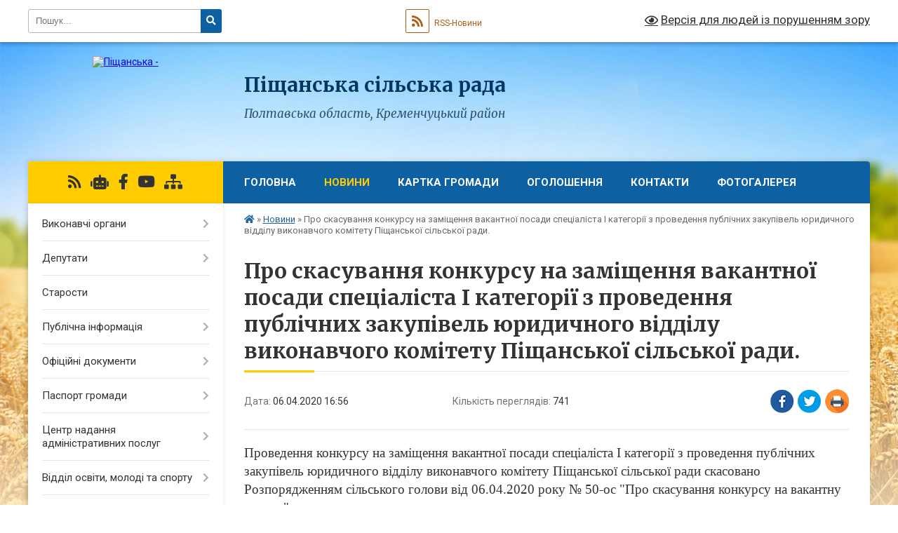

--- FILE ---
content_type: text/html; charset=UTF-8
request_url: https://pishanska-gromada.gov.ua/news/1586181757/
body_size: 15749
content:
<!DOCTYPE html>
<html lang="uk">
<head>
	<!--[if IE]><meta http-equiv="X-UA-Compatible" content="IE=edge"><![endif]-->
	<meta charset="utf-8">
	<meta name="viewport" content="width=device-width, initial-scale=1">
	<!--[if IE]><script>
		document.createElement('header');
		document.createElement('nav');
		document.createElement('main');
		document.createElement('section');
		document.createElement('article');
		document.createElement('aside');
		document.createElement('footer');
		document.createElement('figure');
		document.createElement('figcaption');
	</script><![endif]-->
	<title>Про скасування конкурсу на заміщення вакантної посади спеціаліста І категорії з проведення публічних закупівель юридичного відділу виконавчого комітету Піщанської сільської ради. | Піщанська сільська рада Полтавська область, Кременчуцький район</title>
	<meta name="description" content="Проведення конкурсу на заміщення вакантної посади спеціаліста І категорії з проведення публічних закупівель юридичного відділу виконавчого комітету Піщанської сільської ради скасовано Розпорядженням сільського голови від 06.04.2020 року № 5">
	<meta name="keywords" content="Про, скасування, конкурсу, на, заміщення, вакантної, посади, спеціаліста, І, категорії, з, проведення, публічних, закупівель, юридичного, відділу, виконавчого, комітету, Піщанської, сільської, ради., |, Піщанська, сільська, рада, Полтавська, область,, Кременчуцький, район">

	
		<meta property="og:image" content="https://rada.info/upload/users_files/22547555/gerb/iC.png">
	<meta property="og:image:width" content="140">
	<meta property="og:image:height" content="140">
			<meta property="og:title" content="Про скасування конкурсу на заміщення вакантної посади спеціаліста І категорії з проведення публічних закупівель юридичного відділу виконавчого комітету Піщанської сільської ради.">
			<meta property="og:description" content="Проведення конкурсу на заміщення вакантної посади спеціаліста І категорії з проведення публічних закупівель юридичного відділу виконавчого комітету Піщанської сільської ради скасовано Розпорядженням сільського голови від 06.04.2020 року № 50-ос &amp;quot;Про скасування конкурсу на вакантну посаду&amp;quot;">
			<meta property="og:type" content="article">
	<meta property="og:url" content="https://pishanska-gromada.gov.ua/news/1586181757/">
		
		<link rel="apple-touch-icon" sizes="57x57" href="https://gromada.org.ua/apple-icon-57x57.png">
	<link rel="apple-touch-icon" sizes="60x60" href="https://gromada.org.ua/apple-icon-60x60.png">
	<link rel="apple-touch-icon" sizes="72x72" href="https://gromada.org.ua/apple-icon-72x72.png">
	<link rel="apple-touch-icon" sizes="76x76" href="https://gromada.org.ua/apple-icon-76x76.png">
	<link rel="apple-touch-icon" sizes="114x114" href="https://gromada.org.ua/apple-icon-114x114.png">
	<link rel="apple-touch-icon" sizes="120x120" href="https://gromada.org.ua/apple-icon-120x120.png">
	<link rel="apple-touch-icon" sizes="144x144" href="https://gromada.org.ua/apple-icon-144x144.png">
	<link rel="apple-touch-icon" sizes="152x152" href="https://gromada.org.ua/apple-icon-152x152.png">
	<link rel="apple-touch-icon" sizes="180x180" href="https://gromada.org.ua/apple-icon-180x180.png">
	<link rel="icon" type="image/png" sizes="192x192"  href="https://gromada.org.ua/android-icon-192x192.png">
	<link rel="icon" type="image/png" sizes="32x32" href="https://gromada.org.ua/favicon-32x32.png">
	<link rel="icon" type="image/png" sizes="96x96" href="https://gromada.org.ua/favicon-96x96.png">
	<link rel="icon" type="image/png" sizes="16x16" href="https://gromada.org.ua/favicon-16x16.png">
	<link rel="manifest" href="https://gromada.org.ua/manifest.json">
	<meta name="msapplication-TileColor" content="#ffffff">
	<meta name="msapplication-TileImage" content="https://gromada.org.ua/ms-icon-144x144.png">
	<meta name="theme-color" content="#ffffff">
	
	
		<meta name="robots" content="">
	
	<link rel="preconnect" href="https://fonts.googleapis.com">
	<link rel="preconnect" href="https://fonts.gstatic.com" crossorigin>
	<link href="https://fonts.googleapis.com/css?family=Merriweather:400i,700|Roboto:400,400i,700,700i&amp;subset=cyrillic-ext" rel="stylesheet">

    <link rel="preload" href="https://cdnjs.cloudflare.com/ajax/libs/font-awesome/5.9.0/css/all.min.css" as="style">
	<link rel="stylesheet" href="https://cdnjs.cloudflare.com/ajax/libs/font-awesome/5.9.0/css/all.min.css" integrity="sha512-q3eWabyZPc1XTCmF+8/LuE1ozpg5xxn7iO89yfSOd5/oKvyqLngoNGsx8jq92Y8eXJ/IRxQbEC+FGSYxtk2oiw==" crossorigin="anonymous" referrerpolicy="no-referrer" />
	
    <link rel="preload" href="//gromada.org.ua/themes/nature/css/styles_vip.css?v=3.31" as="style">
	<link rel="stylesheet" href="//gromada.org.ua/themes/nature/css/styles_vip.css?v=3.31">
	<link rel="stylesheet" href="//gromada.org.ua/themes/nature/css/215/theme_vip.css?v=1762364420">
	
		<!--[if lt IE 9]>
	<script src="https://oss.maxcdn.com/html5shiv/3.7.2/html5shiv.min.js"></script>
	<script src="https://oss.maxcdn.com/respond/1.4.2/respond.min.js"></script>
	<![endif]-->
	<!--[if gte IE 9]>
	<style type="text/css">
		.gradient { filter: none; }
	</style>
	<![endif]-->

</head>
<body class="">

	<a href="#top_menu" class="skip-link link" aria-label="Перейти до головного меню (Alt+1)" accesskey="1">Перейти до головного меню (Alt+1)</a>
	<a href="#left_menu" class="skip-link link" aria-label="Перейти до бічного меню (Alt+2)" accesskey="2">Перейти до бічного меню (Alt+2)</a>
    <a href="#main_content" class="skip-link link" aria-label="Перейти до головного вмісту (Alt+3)" accesskey="3">Перейти до текстового вмісту (Alt+3)</a>



		<div id="all_screen">

						<section class="search_menu">
				<div class="wrap">
					<div class="row">
						<div class="grid-25 fl">
							<form action="https://pishanska-gromada.gov.ua/search/" class="search">
								<input type="text" name="q" value="" placeholder="Пошук..." aria-label="Введіть пошукову фразу" required>
								<button type="submit" name="search" value="y" aria-label="Натисніть для здійснення пошуку"><i class="fa fa-search"></i></button>
							</form>
							<a id="alt_version_eye" href="#" title="Версія для людей із порушенням зору" onclick="return set_special('d04d72c96be709c18e5bd1a0e32cdd4b96ad5a10');"><i class="far fa-eye"></i></a>
						</div>
						<div class="grid-75">
							<div class="row">
								<div class="grid-25" style="padding-top: 13px;">
									<div id="google_translate_element"></div>
								</div>
								<div class="grid-25" style="padding-top: 13px;">
									<a href="https://gromada.org.ua/rss/215/" class="rss" title="RSS-стрічка"><span><i class="fa fa-rss"></i></span> RSS-Новини</a>
								</div>
								<div class="grid-50 alt_version_block">

									<div class="alt_version">
										<a href="#" class="set_special_version" onclick="return set_special('d04d72c96be709c18e5bd1a0e32cdd4b96ad5a10');"><i class="far fa-eye"></i> Версія для людей із порушенням зору</a>
									</div>

								</div>
								<div class="clearfix"></div>
							</div>
						</div>
						<div class="clearfix"></div>
					</div>
				</div>
			</section>
			
			<header>
				<div class="wrap">
					<div class="row">

						<div class="grid-25 logo fl">
							<a href="https://pishanska-gromada.gov.ua/" id="logo">
								<img src="https://rada.info/upload/users_files/22547555/gerb/iC.png" alt="Піщанська - ">
							</a>
						</div>
						<div class="grid-75 title fr">
							<div class="slogan_1">Піщанська сільська рада</div>
							<div class="slogan_2">Полтавська область, Кременчуцький район</div>
						</div>
						<div class="clearfix"></div>

					</div>
				</div>
			</header>

			<div class="wrap">
				<section class="middle_block">

					<div class="row">
						<div class="grid-75 fr">
							<nav class="main_menu" id="top_menu">
								<ul>
																		<li class="">
										<a href="https://pishanska-gromada.gov.ua/main/">Головна</a>
																													</li>
																		<li class="active">
										<a href="https://pishanska-gromada.gov.ua/news/">Новини</a>
																													</li>
																		<li class="">
										<a href="https://pishanska-gromada.gov.ua/structure/">Картка громади</a>
																													</li>
																		<li class="">
										<a href="https://pishanska-gromada.gov.ua/ogoloshennya-16-41-48-11-12-2018/">Оголошення</a>
																													</li>
																		<li class="">
										<a href="https://pishanska-gromada.gov.ua/feedback/">Контакти</a>
																													</li>
																		<li class="">
										<a href="https://pishanska-gromada.gov.ua/photo/">Фотогалерея</a>
																													</li>
																										</ul>

								<button class="menu-button" id="open-button"><i class="fas fa-bars"></i> Меню сайту</button>

							</nav>
							<div class="clearfix"></div>

														<section class="bread_crumbs">
								<div xmlns:v="http://rdf.data-vocabulary.org/#"><a href="https://pishanska-gromada.gov.ua/" title="Головна сторінка"><i class="fas fa-home"></i></a> &raquo; <a href="https://pishanska-gromada.gov.ua/news/" aria-current="page">Новини</a>  &raquo; <span>Про скасування конкурсу на заміщення вакантної посади спеціаліста І категорії з проведення публічних закупівель юридичного відділу виконавчого комітету Піщанської сільської ради.</span></div>
							</section>
							
							<main id="main_content">

																											<h1>Про скасування конкурсу на заміщення вакантної посади спеціаліста І категорії з проведення публічних закупівель юридичного відділу виконавчого комітету Піщанської сільської ради.</h1>


<div class="row">
	<div class="grid-30 one_news_date">
		Дата: <span>06.04.2020 16:56</span>
	</div>
	<div class="grid-30 one_news_count">
		Кількість переглядів: <span>741</span>
	</div>
		<div class="grid-30 one_news_socials">
		<button class="social_share" data-type="fb" aria-label="Поширити у Фейсбук"><img src="//gromada.org.ua/themes/nature/img/share/fb.png" alt="Іконака Фейсбук"></button>
		<button class="social_share" data-type="tw" aria-label="Поширити у Твітер"><img src="//gromada.org.ua/themes/nature/img/share/tw.png" alt="Іконка Твітер"></button>
		<button class="print_btn" onclick="window.print();" aria-label="Надрукувати"><img src="//gromada.org.ua/themes/nature/img/share/print.png" alt="Іконка принтеру"></button>
	</div>
		<div class="clearfix"></div>
</div>

<hr>

<p><span lang="UK" style="font-size:14.0pt"><span style="font-family:&quot;Times New Roman&quot;,&quot;serif&quot;">Проведення конкурсу на заміщення вакантної посади спеціаліста І категорії з проведення публічних закупівель юридичного відділу виконавчого комітету Піщанської сільської ради скасовано Розпорядженням сільського голови від 06.04.2020 року № 50-ос &quot;</span></span><span style="font-size:14pt"><span style="font-family:&quot;Times New Roman&quot;,serif">Про скасування конкурсу </span></span><span style="font-size:14pt"><span style="font-family:&quot;Times New Roman&quot;,serif">на вакантну посаду</span></span><span lang="UK" style="font-size:14.0pt"><span style="font-family:&quot;Times New Roman&quot;,&quot;serif&quot;">&quot;</span></span></p>
<div class="clearfix"></div>

<hr>



<p><a href="https://pishanska-gromada.gov.ua/news/" class="btn btn-grey">&laquo; повернутися</a></p>																	
							</main>
						</div>
						<div class="grid-25 fl">

							<div class="project_name">
								<a href="https://gromada.org.ua/rss/215/" rel="nofollow" target="_blank" title="RSS-стрічка новин сайту"><i class="fas fa-rss"></i></a>
																<a href="https://pishanska-gromada.gov.ua/feedback/#chat_bot" title="Наша громада в смартфоні"><i class="fas fa-robot"></i></a>
																																<a href="https://www.facebook.com/pg/pischanskarada/videos/?ref=page_internal" rel="nofollow" target="_blank" title="Приєднуйтесь до нас у Facebook"><i class="fab fa-facebook-f"></i></a>								<a href="https://www.youtube.com/channel/UCxgFOOp-rmjgf9VLlgUIh1w/videos?view_as=subscriber" rel="nofollow" target="_blank" title="Наш Youtube-канал"><i class="fab fa-youtube"></i></a>																<a href="https://pishanska-gromada.gov.ua/sitemap/" title="Мапа сайту"><i class="fas fa-sitemap"></i></a>
							</div>
							<aside class="left_sidebar">
				
								
																<nav class="sidebar_menu" id="left_menu">
									<ul>
																				<li class=" has-sub">
											<a href="https://pishanska-gromada.gov.ua/vikonavchi-organi-22-44-53-10-12-2018/">Виконавчі органи</a>
																						<button onclick="return show_next_level(this);" aria-label="Показати підменю"></button>
																																	<i class="fa fa-chevron-right"></i>
											<ul>
																								<li class="">
													<a href="https://pishanska-gromada.gov.ua/silskij-golova-12-50-51-30-11-2018/">Сільський голова</a>
																																						</li>
																								<li class="">
													<a href="https://pishanska-gromada.gov.ua/vikonavchij-komitet-12-57-17-30-11-2018/">Виконавчий комітет</a>
																																						</li>
																								<li class="">
													<a href="https://pishanska-gromada.gov.ua/aparat-komitetu-13-03-00-30-11-2018/">Апарат комітету</a>
																																						</li>
																								<li class=" has-sub">
													<a href="https://pishanska-gromada.gov.ua/strukturni-pidrozdili-14-00-07-05-03-2019/">Структурні підрозділи</a>
																										<button onclick="return show_next_level(this);" aria-label="Показати підменю"></button>
																																							<i class="fa fa-chevron-right"></i>
													<ul>
																												<li><a href="https://pishanska-gromada.gov.ua/zagalnij-viddil-14-10-19-05-03-2019/">Загальний відділ</a></li>
																												<li><a href="https://pishanska-gromada.gov.ua/juridichnij-viddil-14-10-42-05-03-2019/">Юридичний відділ</a></li>
																												<li><a href="https://pishanska-gromada.gov.ua/viddil-osviti-molodi-ta-sportu-14-09-53-05-03-2019/">Відділ освіти, молоді та спорту</a></li>
																												<li><a href="https://pishanska-gromada.gov.ua/viddil-finansiv-buhgalterskogo-obliku-ta-zvitnosti-14-02-44-05-03-2019/">Відділ  бухгалтерського обліку, звітності та господарського забезпечення</a></li>
																												<li><a href="https://pishanska-gromada.gov.ua/viddil-ekonomichnogo-rozvitku-torgivli-ta-investicij-14-06-14-05-03-2019/">Відділ економічного розвитку, торгівлі та інвестицій</a></li>
																												<li><a href="https://pishanska-gromada.gov.ua/viddil-socialnogo-zahistu-naselennya-ta-zahistu-prav-ditej-14-01-47-05-03-2019/">Відділ соціального захисту населення</a></li>
																												<li><a href="https://pishanska-gromada.gov.ua/viddil-sluzhba-u-spravah-ditej-17-14-24-24-02-2021/">Відділ служба у справах дітей</a></li>
																												<li><a href="https://pishanska-gromada.gov.ua/viddil-komunalnoi-vlasnosti-ta-zemelnih-vidnosin-14-04-50-05-03-2019/">Відділ комунальної власності, земельних відносин та охорони довкілля</a></li>
																												<li><a href="https://pishanska-gromada.gov.ua/viddil-kulturi-ta-turizmu-14-11-07-05-03-2019/">Відділ культури та туризму</a></li>
																												<li><a href="https://pishanska-gromada.gov.ua/viddil-z-pitan-civilnogo-zahistu-vzaemodii-z-pravoohoronnimi-organami-zapobigannya-ta-viyavlennya-korupcii-16-37-40-24-02-2021/">Відділ з питань цивільного захисту, взаємодії з правоохоронними органами, запобігання та виявлення корупції</a></li>
																												<li><a href="https://pishanska-gromada.gov.ua/finansovij-viddil-17-09-11-24-02-2021/">Фінансовий відділ</a></li>
																												<li><a href="https://pishanska-gromada.gov.ua/viddil-arhitekturi-mistobuduvannya-infrastrukturi-ta-zhitlovokomunalnogo-gospodarstva-17-16-26-24-02-2021/">Відділ архітектури, містобудування, інфраструктури, та житлово-комунального господарства</a></li>
																																									</ul>
																									</li>
																								<li class="">
													<a href="https://pishanska-gromada.gov.ua/prozorist-vladi-13-25-10-11-12-2018/">Прозорість влади</a>
																																						</li>
																								<li class=" has-sub">
													<a href="https://pishanska-gromada.gov.ua/vakansii-16-48-10-10-01-2019/">Вакансії</a>
																										<button onclick="return show_next_level(this);" aria-label="Показати підменю"></button>
																																							<i class="fa fa-chevron-right"></i>
													<ul>
																												<li><a href="https://pishanska-gromada.gov.ua/vakansii-15-58-00-11-08-2020/">Вакансії</a></li>
																																									</ul>
																									</li>
																																			</ul>
																					</li>
																				<li class=" has-sub">
											<a href="https://pishanska-gromada.gov.ua/deputati-14-03-34-11-12-2018/">Депутати</a>
																						<button onclick="return show_next_level(this);" aria-label="Показати підменю"></button>
																																	<i class="fa fa-chevron-right"></i>
											<ul>
																								<li class="">
													<a href="https://pishanska-gromada.gov.ua/frakcii-ta-grupi-09-05-38-16-12-2020/">Фракції та групи</a>
																																						</li>
																																			</ul>
																					</li>
																				<li class="">
											<a href="https://pishanska-gromada.gov.ua/ctarosti-15-30-19-16-06-2021/">Cтарости</a>
																																</li>
																				<li class=" has-sub">
											<a href="https://pishanska-gromada.gov.ua/publichna-informaciya-16-36-40-11-12-2018/">Публічна інформація</a>
																						<button onclick="return show_next_level(this);" aria-label="Показати підменю"></button>
																																	<i class="fa fa-chevron-right"></i>
											<ul>
																								<li class="">
													<a href="https://pishanska-gromada.gov.ua/zakonodavcha-baza-16-38-02-11-12-2018/">Законодавча база</a>
																																						</li>
																								<li class="">
													<a href="https://pishanska-gromada.gov.ua/programi-ta-poryadki-16-38-54-11-12-2018/">Програми та порядки</a>
																																						</li>
																								<li class=" has-sub">
													<a href="https://pishanska-gromada.gov.ua/regulyatorna-politika-11-25-36-10-01-2019/">Регуляторна політика</a>
																										<button onclick="return show_next_level(this);" aria-label="Показати підменю"></button>
																																							<i class="fa fa-chevron-right"></i>
													<ul>
																												<li><a href="https://pishanska-gromada.gov.ua/planuvannya-regulyatornoi-diyalnosti-11-27-23-10-01-2019/">Планування регуляторної діяльності</a></li>
																												<li><a href="https://pishanska-gromada.gov.ua/opriljudnennya-proektiv-regulyatornih-aktiv-11-29-14-10-01-2019/">Оприлюднення проектів регуляторних актів</a></li>
																												<li><a href="https://pishanska-gromada.gov.ua/vidstezhennya-rezultativnosti-regulyatornih-aktiv-11-30-22-10-01-2019/">Відстеження результативності регуляторних актів</a></li>
																												<li><a href="https://pishanska-gromada.gov.ua/perelik-regulyatornih-aktiv-11-31-19-10-01-2019/">Перелік регуляторних актів</a></li>
																																									</ul>
																									</li>
																								<li class="">
													<a href="https://pishanska-gromada.gov.ua/miscevi-podatki-ta-zbori-13-58-59-03-04-2019/">Місцеві податки та збори</a>
																																						</li>
																								<li class=" has-sub">
													<a href="https://pishanska-gromada.gov.ua/mistobudivna-dokumentaciya-10-18-44-26-04-2019/">Містобудівна документація</a>
																										<button onclick="return show_next_level(this);" aria-label="Показати підменю"></button>
																																							<i class="fa fa-chevron-right"></i>
													<ul>
																												<li><a href="https://pishanska-gromada.gov.ua/generalnij-plan-s-pischane-10-20-09-26-04-2019/">Генеральні плани</a></li>
																												<li><a href="https://pishanska-gromada.gov.ua/proekti-mistobudivnoi-dokumentacii-11-00-52-17-08-2023/">Проєкти містобудівної документації</a></li>
																												<li><a href="https://pishanska-gromada.gov.ua/povidomlennya-schodo-provedennya-gromadskogo-obgovorennya-11-14-34-17-08-2023/">Інформація щодо проведення громадського обговорення</a></li>
																												<li><a href="https://pishanska-gromada.gov.ua/protokoli-gromadskih-obgovoren-sluhan-11-06-42-27-10-2023/">Протоколи громадських обговорень (слухань)</a></li>
																												<li><a href="https://pishanska-gromada.gov.ua/strategichna-ekologichna-ocinka-seo-16-49-17-22-11-2023/">Стратегічна екологічна оцінка (СЕО)</a></li>
																												<li><a href="https://pishanska-gromada.gov.ua/protokoli-gromadskih-sluhan-11-29-08-03-06-2024/">Протоколи громадських слухань</a></li>
																												<li><a href="https://pishanska-gromada.gov.ua/vityag-pro-zavantazhennya-rishennya-pro-pochatok-rozroblennya-mbd-16-22-41-09-06-2025/">Витяг про завантаження рішення про початок розроблення МБД</a></li>
																																									</ul>
																									</li>
																								<li class="">
													<a href="https://pishanska-gromada.gov.ua/sociologichni-doslidzhennya-10-24-17-11-01-2020/">Соціологічні дослідження</a>
																																						</li>
																								<li class="">
													<a href="https://pishanska-gromada.gov.ua/publichni-zakupivli-10-13-24-04-03-2021/">Публічні закупівлі</a>
																																						</li>
																								<li class=" has-sub">
													<a href="https://pishanska-gromada.gov.ua/nadannya-publichnoi-informacii-13-58-12-17-02-2023/">Надання публічної інформації</a>
																										<button onclick="return show_next_level(this);" aria-label="Показати підменю"></button>
																																							<i class="fa fa-chevron-right"></i>
													<ul>
																												<li><a href="https://pishanska-gromada.gov.ua/poryadok-dostupu-do-publichnoi-informacii-13-59-32-17-02-2023/">Порядок доступу до публічної інформації</a></li>
																												<li><a href="https://pishanska-gromada.gov.ua/forma-zapitu-na-informaciju-14-00-56-17-02-2023/">Форма запиту на інформацію</a></li>
																																									</ul>
																									</li>
																								<li class="">
													<a href="https://pishanska-gromada.gov.ua/zviti-pro-robotu-iz-zvernennyami-gromadyan-10-10-37-17-07-2025/">Звіти про роботу із зверненнями громадян</a>
																																						</li>
																																			</ul>
																					</li>
																				<li class=" has-sub">
											<a href="https://pishanska-gromada.gov.ua/docs/">Офіційні документи</a>
																						<button onclick="return show_next_level(this);" aria-label="Показати підменю"></button>
																																	<i class="fa fa-chevron-right"></i>
											<ul>
																								<li class="">
													<a href="https://pishanska-gromada.gov.ua/materiali-do-chergovoi-sesii-14-42-46-27-01-2021/">Проєкти рішень сільської ради</a>
																																						</li>
																								<li class="">
													<a href="https://pishanska-gromada.gov.ua/poimenne-golosuvannya-14-43-10-27-01-2021/">Проєкти рішень виконавчого комітету</a>
																																						</li>
																								<li class="">
													<a href="https://pishanska-gromada.gov.ua/poryadok-dennij-sesii-14-43-40-27-01-2021/">Прийняті рішення сільської ради</a>
																																						</li>
																								<li class="">
													<a href="https://pishanska-gromada.gov.ua/zvit-pro-vikonannya-bjudzhetu-14-47-06-27-01-2021/">Прийняті рішення виконавчого комітету</a>
																																						</li>
																								<li class=" has-sub">
													<a href="https://pishanska-gromada.gov.ua/protokoli-postijnih-komisij-17-27-48-05-04-2021/">Протоколи та висновки постійних комісій</a>
																										<button onclick="return show_next_level(this);" aria-label="Показати підменю"></button>
																																							<i class="fa fa-chevron-right"></i>
													<ul>
																												<li><a href="https://pishanska-gromada.gov.ua/postijna-deputatska-komisiya-z-pitan-reguljuvannya-zemelnih-vidnosin-mistobuduvannya-arhitekturi-budivnictva-komunalnoi-vlasnosti-zhitlovoko-16-08-03-/">Постійна депутатська комісія з питань регулювання земельних відносин, містобудування, архітектури, будівництва, комунальної власності, житлово-комунального господарства</a></li>
																												<li><a href="https://pishanska-gromada.gov.ua/postijna-deputatska-komisiya-z-pitan-reglamentu-deputatskoi-diyalnosti-etiki-zabezpechennya-pravoporyadku-rozvitku-miscevogo-samovryaduvanny-17-17-16-/">Постійна депутатська комісія з питань Регламенту, депутатської діяльності, етики, забезпечення правопорядку, розвитку місцевого самоврядування, антикорупційної діяльності та регуляторної політики</a></li>
																												<li><a href="https://pishanska-gromada.gov.ua/postijna-deputatska-komisiya-z-pitan-bjudzhetu-finansiv-socialnoekonomichnogo-rozvitku-ta-investicijnoi-politiki-17-19-12-07-04-2021/">Постійна депутатська комісія з питань бюджету, фінансів, соціально-економічного розвитку та інвестиційної політики</a></li>
																												<li><a href="https://pishanska-gromada.gov.ua/postijna-deputatska-komisiya-z-pitan-osviti-j-molodi-kulturi-fizkulturi-ta-sportu-ohoroni-zdorov’ya-ta-socialnogo-zahistu-naselennya-17-22-25-07-04-20/">Постійна депутатська комісія з питань освіти й молоді, культури, фізкультури та спорту, охорони здоров’я та соціального захисту населення</a></li>
																												<li><a href="https://pishanska-gromada.gov.ua/postijna-deputatska-komisiya-z-pitan-promislovosti-pidpriemnickoi-diyalnosti-nadzvichajnih-situacij-zahistu-naselennya-ta-navkolishnogo-prir-17-24-52-/">Постійна депутатська комісія з питань промисловості, підприємницької діяльності, надзвичайних ситуацій, захисту населення та навколишнього природнього середовища, транспорту і зв’язку, побутового та торгівельного обслуговування</a></li>
																																									</ul>
																									</li>
																								<li class=" has-sub">
													<a href="https://pishanska-gromada.gov.ua/rozporyadzhennya-silskogo-golovi-10-32-48-23-02-2021/">Розпорядження сільського голови</a>
																										<button onclick="return show_next_level(this);" aria-label="Показати підменю"></button>
																																							<i class="fa fa-chevron-right"></i>
													<ul>
																												<li><a href="https://pishanska-gromada.gov.ua/osnovna-diyalnist-15-53-25-03-02-2023/">Основна діяльність</a></li>
																												<li><a href="https://pishanska-gromada.gov.ua/gospodarska-diyalnist-15-53-50-03-02-2023/">Господарська діяльність</a></li>
																																									</ul>
																									</li>
																								<li class=" has-sub">
													<a href="https://pishanska-gromada.gov.ua/bjudzhet-silskoi-radi-14-44-23-27-01-2021/">Бюджет</a>
																										<button onclick="return show_next_level(this);" aria-label="Показати підменю"></button>
																																							<i class="fa fa-chevron-right"></i>
													<ul>
																												<li><a href="https://pishanska-gromada.gov.ua/finansovij-viddil-09-58-20-08-02-2021/">Фінансовий відділ</a></li>
																												<li><a href="https://pishanska-gromada.gov.ua/vikonavchij-komitet-09-58-39-08-02-2021/">Виконавчий комітет</a></li>
																												<li><a href="https://pishanska-gromada.gov.ua/viddil-osviti-molodi-ta-sportu-09-59-10-08-02-2021/">Відділ освіти, молоді та спорту</a></li>
																												<li><a href="https://pishanska-gromada.gov.ua/perelik-podatkovih-agentiv-yaki-zdijsnjujut-spravlyannya-turistichnogo-zboru-na-teritorii-pischanskoi-teritorialnoi-gromadi-15-29-31-03-02-2025/">Перелік податкових агентів</a></li>
																																									</ul>
																									</li>
																								<li class=" has-sub">
													<a href="https://pishanska-gromada.gov.ua/pasporti-bjudzhetnih-program-14-44-33-27-01-2021/">Паспорти бюджетних програм</a>
																										<button onclick="return show_next_level(this);" aria-label="Показати підменю"></button>
																																							<i class="fa fa-chevron-right"></i>
													<ul>
																												<li><a href="https://pishanska-gromada.gov.ua/finansovij-viddil-15-11-18-17-02-2021/">Фінансовий відділ</a></li>
																												<li><a href="https://pishanska-gromada.gov.ua/viddil-osviti-molodi-ta-sportu-14-55-07-25-02-2021/">Відділ освіти, молоді та спорту</a></li>
																												<li><a href="https://pishanska-gromada.gov.ua/vikonavchij-komitet-17-05-57-14-04-2021/">Виконавчий комітет</a></li>
																																									</ul>
																									</li>
																																			</ul>
																					</li>
																				<li class=" has-sub">
											<a href="https://pishanska-gromada.gov.ua/pasport-gromadi-16-02-46-06-02-2019/">Паспорт громади</a>
																						<button onclick="return show_next_level(this);" aria-label="Показати підменю"></button>
																																	<i class="fa fa-chevron-right"></i>
											<ul>
																								<li class="">
													<a href="https://pishanska-gromada.gov.ua/profil-gromadi-16-03-15-06-02-2019/">Профіль громади</a>
																																						</li>
																								<li class="">
													<a href="https://pishanska-gromada.gov.ua/strategiya-rozvitku-16-05-50-06-02-2019/">Стратегія розвитку</a>
																																						</li>
																								<li class="">
													<a href="https://pishanska-gromada.gov.ua/plan-socialnoekonomichnogo-rozvitku-pischanskoi-otg-na-20192021-rr-16-11-20-06-02-2019/">План соціально-економічного розвитку</a>
																																						</li>
																								<li class="">
													<a href="https://pishanska-gromada.gov.ua/investicijnij-pasport-16-12-50-06-02-2019/">Інвестиційний паспорт</a>
																																						</li>
																																			</ul>
																					</li>
																				<li class=" has-sub">
											<a href="https://pishanska-gromada.gov.ua/centr-nadannya-administrativnih-poslug-09-20-46-27-08-2019/">Центр надання адміністративних послуг</a>
																						<button onclick="return show_next_level(this);" aria-label="Показати підменю"></button>
																																	<i class="fa fa-chevron-right"></i>
											<ul>
																								<li class="">
													<a href="https://pishanska-gromada.gov.ua/platni-poslugi-14-32-10-01-03-2021/">Платні послуги</a>
																																						</li>
																																			</ul>
																					</li>
																				<li class=" has-sub">
											<a href="https://pishanska-gromada.gov.ua/viddil-osviti-molodi-ta-sportu-10-17-02-04-03-2021/">Відділ освіти, молоді та спорту</a>
																						<button onclick="return show_next_level(this);" aria-label="Показати підменю"></button>
																																	<i class="fa fa-chevron-right"></i>
											<ul>
																								<li class="">
													<a href="https://pishanska-gromada.gov.ua/robota-viddilu-osviti-15-37-16-05-05-2021/">Робота відділу</a>
																																						</li>
																								<li class=" has-sub">
													<a href="https://pishanska-gromada.gov.ua/zakladi-zagalnoi-serednoi-osviti-14-31-11-29-01-2021/">Заклади загальної середньої освіти</a>
																										<button onclick="return show_next_level(this);" aria-label="Показати підменю"></button>
																																							<i class="fa fa-chevron-right"></i>
													<ul>
																												<li><a href="https://pishanska-gromada.gov.ua/viznachni-podii-ta-dati-14-32-12-29-01-2021/">Визначні події та дати</a></li>
																																									</ul>
																									</li>
																								<li class="">
													<a href="https://pishanska-gromada.gov.ua/zakladi-doshkilnoi-osviti-10-54-05-18-09-2020/">Заклади дошкільної освіти</a>
																																						</li>
																								<li class="">
													<a href="https://pishanska-gromada.gov.ua/publichni-zakupivli-10-18-40-04-03-2021/">Публічні закупівлі</a>
																																						</li>
																								<li class="">
													<a href="https://pishanska-gromada.gov.ua/kontakti-15-17-40-22-04-2021/">Контакти</a>
																																						</li>
																																			</ul>
																					</li>
																				<li class=" has-sub">
											<a href="https://pishanska-gromada.gov.ua/viddil-sluzhba-u-spravah-ditej-15-01-23-05-05-2021/">Відділ служба у справах дітей</a>
																						<button onclick="return show_next_level(this);" aria-label="Показати підменю"></button>
																																	<i class="fa fa-chevron-right"></i>
											<ul>
																								<li class="">
													<a href="https://pishanska-gromada.gov.ua/robota-viddilu-08-34-00-03-11-2021/">Робота відділу</a>
																																						</li>
																								<li class=" has-sub">
													<a href="https://pishanska-gromada.gov.ua/yakscho-vi-virishili-podaruvati-ditini-rodinu-mi-dopomozhemo-10-17-23-04-11-2024/">Якщо Ви вирішили подарувати дитині родину, ми допоможемо!</a>
																										<button onclick="return show_next_level(this);" aria-label="Показати підменю"></button>
																																							<i class="fa fa-chevron-right"></i>
													<ul>
																												<li><a href="https://pishanska-gromada.gov.ua/scho-dlya-cogo-potribno-10-20-38-04-11-2024/">Що для цього потрібно</a></li>
																																									</ul>
																									</li>
																								<li class="">
													<a href="https://pishanska-gromada.gov.ua/patronat-nad-ditinoju-15-57-26-01-07-2021/">Патронат над дитиною</a>
																																						</li>
																								<li class="">
													<a href="https://pishanska-gromada.gov.ua/profilaktichna-robota-14-50-57-07-07-2021/">Профілактична робота</a>
																																						</li>
																								<li class="">
													<a href="https://pishanska-gromada.gov.ua/konsultaciya-09-12-30-10-11-2021/">Консультація</a>
																																						</li>
																																			</ul>
																					</li>
																				<li class=" has-sub">
											<a href="https://pishanska-gromada.gov.ua/viddil-kulturi-ta-turizmu-08-57-28-23-04-2021/">Відділ культури та туризму</a>
																						<button onclick="return show_next_level(this);" aria-label="Показати підменю"></button>
																																	<i class="fa fa-chevron-right"></i>
											<ul>
																								<li class="">
													<a href="https://pishanska-gromada.gov.ua/biblioteki-gromadi-12-08-07-04-05-2020/">Бібліотеки громади</a>
																																						</li>
																								<li class="">
													<a href="https://pishanska-gromada.gov.ua/klubni-zakladi-gromadi-07-15-44-17-07-2020/">Клубні заклади громади</a>
																																						</li>
																								<li class="">
													<a href="https://pishanska-gromada.gov.ua/podii-ta-zahodi-14-09-48-17-03-2023/">Події та заходи</a>
																																						</li>
																								<li class="">
													<a href="https://pishanska-gromada.gov.ua/informacijni-materiali-13-42-13-20-08-2025/">Інформаційні матеріали</a>
																																						</li>
																																			</ul>
																					</li>
																				<li class=" has-sub">
											<a href="https://pishanska-gromada.gov.ua/civilnij-zahist-11-29-55-29-11-2021/">Цивільний захист</a>
																						<button onclick="return show_next_level(this);" aria-label="Показати підменю"></button>
																																	<i class="fa fa-chevron-right"></i>
											<ul>
																								<li class="">
													<a href="https://pishanska-gromada.gov.ua/zahisni-sporudi-11-30-53-29-11-2021/">Захисні споруди</a>
																																						</li>
																								<li class="">
													<a href="https://pishanska-gromada.gov.ua/pamyatki-dlya-naselennya-11-31-20-29-11-2021/">Пам'ятки для населення</a>
																																						</li>
																								<li class="">
													<a href="https://pishanska-gromada.gov.ua/do-vidoma-meshkanciv-gromadi-10-35-33-19-04-2023/">До відома мешканців громади</a>
																																						</li>
																																			</ul>
																					</li>
																				<li class=" has-sub">
											<a href="https://pishanska-gromada.gov.ua/teritorialnij-centr-socialnogo-obslugovuvannya-nadannya-socialnih-poslug-09-05-50-16-11-2023/">Комунальна установа "Центр надання соціальних послуг Піщанської сільської ради"</a>
																						<button onclick="return show_next_level(this);" aria-label="Показати підменю"></button>
																																	<i class="fa fa-chevron-right"></i>
											<ul>
																								<li class="">
													<a href="https://pishanska-gromada.gov.ua/grafik-viiznogo-obslugovuvannya-gromadya-pilgovih-kategorij-specialistami-sektoru-organizacii-nadannya-adresnoi-naturalnoi-ta-groshovoi-dopo-09-50-35-16-11-2023/">Графік виїзного обслуговування громадя пільгових категорій спеціалістами сектору організації надання адресної натуральної та грошової допомоги</a>
																																						</li>
																								<li class="">
													<a href="https://pishanska-gromada.gov.ua/perelik-socialnih-poslug-umovi-ta-poryadok-ih-nadannya-11-27-57-28-03-2025/">Перелік соціальних послуг, умови та порядок їх надання</a>
																																						</li>
																																			</ul>
																					</li>
																				<li class=" has-sub">
											<a href="https://pishanska-gromada.gov.ua/komunalna-vlasnist-10-55-26-29-12-2021/">Комунальна власність</a>
																						<button onclick="return show_next_level(this);" aria-label="Показати підменю"></button>
																																	<i class="fa fa-chevron-right"></i>
											<ul>
																								<li class=" has-sub">
													<a href="https://pishanska-gromada.gov.ua/peredacha-neruhomogo-majna-v-orendu-bez-provedennya-aukcionu-10-57-44-29-12-2021/">Передача майна в оренду без проведення аукціону</a>
																										<button onclick="return show_next_level(this);" aria-label="Показати підменю"></button>
																																							<i class="fa fa-chevron-right"></i>
													<ul>
																												<li><a href="https://pishanska-gromada.gov.ua/informacijne-povidomlennya-pro-peredachu-neruhomogo-majna-v-orendu-bez-provedennya-aukcionu-11-00-57-29-12-2021/">Інформаційне повідомлення про передачу майна в оренду без проведення аукціону</a></li>
																																									</ul>
																									</li>
																								<li class="">
													<a href="https://pishanska-gromada.gov.ua/peredacha-neruhomogo-majna-v-orendu-cherez-aukcion-10-58-13-29-12-2021/">Передача майна в оренду через аукціон</a>
																																						</li>
																								<li class="">
													<a href="https://pishanska-gromada.gov.ua/perelik-obektiv-neruhomogo-majna-10-59-25-29-12-2021/">Перелік об'єктів комунальної власності</a>
																																						</li>
																								<li class="">
													<a href="https://pishanska-gromada.gov.ua/ogoloshennya-ekspertna-ocinka-13-13-38-09-08-2022/">Оголошення, експертна оцінка</a>
																																						</li>
																																			</ul>
																					</li>
																				<li class=" has-sub">
											<a href="https://pishanska-gromada.gov.ua/blagoustrij-i-dovkillya-14-09-20-28-04-2025/">Благоустрій і довкілля</a>
																						<button onclick="return show_next_level(this);" aria-label="Показати підменю"></button>
																																	<i class="fa fa-chevron-right"></i>
											<ul>
																								<li class="">
													<a href="https://pishanska-gromada.gov.ua/reestr-dozvoliv-na-porushennya-obektiv-blagoustroju-abo-vidmovi-ih-vidachi-pereoformlennya-vidachi-dublikativ-anuljuvannya-dozvoliv-14-12-07-28-04-2025/">Реєстр дозволів на порушення об'єктів благоустрою або відмови їх видачі, переоформлення, видачі дублікатів, анулювання дозволів</a>
																																						</li>
																								<li class="">
													<a href="https://pishanska-gromada.gov.ua/povidomlennya-pro-planovu-diyalnist-yaka-pidlyagae-ocinci-vplivu-na-dovkillya-14-16-32-28-04-2025/">Повідомлення про планову діяльність, яка підлягає оцінці впливу на довкілля</a>
																																						</li>
																								<li class="">
													<a href="https://pishanska-gromada.gov.ua/ogoloshennya-pro-pochatok-gromadskogo-obgovorennya-zvitu-z-ocinki-vplivu-na-dovkillya-09-33-26-02-06-2025/">Оголошення про початок  громадського обговорення звіту з оцінки впливу  на довкілля</a>
																																						</li>
																																			</ul>
																					</li>
																				<li class=" has-sub">
											<a href="https://pishanska-gromada.gov.ua/informaciya-dlya-veteraniv-13-27-47-27-09-2024/">Інформація для ветеранів</a>
																						<button onclick="return show_next_level(this);" aria-label="Показати підменю"></button>
																																	<i class="fa fa-chevron-right"></i>
											<ul>
																								<li class="">
													<a href="https://pishanska-gromada.gov.ua/adaptivnij-sport-10-29-05-17-06-2025/">Адаптивний спорт</a>
																																						</li>
																																			</ul>
																					</li>
																				<li class=" has-sub">
											<a href="https://pishanska-gromada.gov.ua/komisiya-z-rozglyadu-pitan-schodo-nadannya-kompensacii-za-poshkodzhenni-obekti-neruhomogo-majna-10-58-21-18-05-2023/">Комісія з розгляду питань щодо надання компенсації за пошкодженні об'єкти нерухомого майна</a>
																						<button onclick="return show_next_level(this);" aria-label="Показати підменю"></button>
																																	<i class="fa fa-chevron-right"></i>
											<ul>
																								<li class="">
													<a href="https://pishanska-gromada.gov.ua/informaciya-za-rezultatami-zasidan-komisii-11-00-24-18-05-2023/">Інформація за результатами засідань комісії</a>
																																						</li>
																																			</ul>
																					</li>
																				<li class=" has-sub">
											<a href="https://pishanska-gromada.gov.ua/komisiya-z-rozglyadu-pitan-schodo-nadannya-kompensacii-za-znischeni-obekti-neruhomogo-majna-vnaslidok-bojovih-dij-teroristichnih-aktiv-diver-16-17-14-14-08-2023/">Комісія з розгляду питань щодо надання компенсації за знищені об'єкти нерухомого майна внаслідок бойових дій, терористичних актів, диверсій, спричинених збройною агресією Російської Федерації проти України</a>
																						<button onclick="return show_next_level(this);" aria-label="Показати підменю"></button>
																																	<i class="fa fa-chevron-right"></i>
											<ul>
																								<li class="">
													<a href="https://pishanska-gromada.gov.ua/ogoloshennya-10-25-17-16-10-2024/">Оголошення</a>
																																						</li>
																								<li class="">
													<a href="https://pishanska-gromada.gov.ua/informaciya-za-rezultatami-zasidan-komisii-16-20-00-14-08-2023/">Інформація за результатами засідань комісії</a>
																																						</li>
																																			</ul>
																					</li>
																				<li class=" has-sub">
											<a href="https://pishanska-gromada.gov.ua/molodizhna-rada-10-20-26-19-08-2024/">Молодіжна рада</a>
																						<button onclick="return show_next_level(this);" aria-label="Показати підменю"></button>
																																	<i class="fa fa-chevron-right"></i>
											<ul>
																								<li class="">
													<a href="https://pishanska-gromada.gov.ua/sklad-molodizhnoi-radi-10-22-33-19-08-2024/">Склад Молодіжної ради</a>
																																						</li>
																								<li class="">
													<a href="https://pishanska-gromada.gov.ua/polozhennya-molodizhnoi-radi-10-32-20-19-08-2024/">Положення Молодіжної ради</a>
																																						</li>
																																			</ul>
																					</li>
																				<li class="">
											<a href="https://pishanska-gromada.gov.ua/erobota-13-41-39-30-10-2023/">єРОБОТА</a>
																																</li>
																				<li class="">
											<a href="https://pishanska-gromada.gov.ua/programi-dlya-pidtrimki-biznesu-11-15-35-22-05-2023/">Інформація для бізнесу</a>
																																</li>
																				<li class="">
											<a href="https://pishanska-gromada.gov.ua/istorichna-dovidka-12-49-40-30-11-2018/">Історична довідка</a>
																																</li>
																				<li class="">
											<a href="https://pishanska-gromada.gov.ua/storinka-pamyati-geroiv-ato-13-07-34-23-04-2021/">Сторінка пам'яті героїв</a>
																																</li>
																				<li class="">
											<a href="https://pishanska-gromada.gov.ua/protidiya-domashnomu-nasilstvu-09-45-32-11-06-2019/">Протидія домашньому насильству</a>
																																</li>
																				<li class="">
											<a href="https://pishanska-gromada.gov.ua/velike-budivnictvo-09-52-53-30-06-2020/">Велике будівництво</a>
																																</li>
																				<li class=" has-sub">
											<a href="https://pishanska-gromada.gov.ua/golosuvannya-z-perejmenuvannya-vulic-10-16-02-24-11-2023/">Голосування з  перейменування вулиць</a>
																						<button onclick="return show_next_level(this);" aria-label="Показати підменю"></button>
																																	<i class="fa fa-chevron-right"></i>
											<ul>
																								<li class="">
													<a href="https://pishanska-gromada.gov.ua/zvit-pro-rezultati-gromadskogo-obgovorennya-14-14-04-12-04-2024/">Звіт про результати  громадського  обговорення</a>
																																						</li>
																																			</ul>
																					</li>
																				<li class=" has-sub">
											<a href="https://pishanska-gromada.gov.ua/bezbarernist-12-31-37-29-10-2021/">Безбар'єрність</a>
																						<button onclick="return show_next_level(this);" aria-label="Показати підменю"></button>
																																	<i class="fa fa-chevron-right"></i>
											<ul>
																								<li class="">
													<a href="https://pishanska-gromada.gov.ua/rekomendacii-schodo-pristosuvannya-obektiv-fondu-zahisnih-sporud-civilnogo-zahistu-do-potreb-osib-z-invalidnistju-ta-inshih-malomobilnih-gru-15-24-34-10-09-2024/">Рекомендації щодо пристосування об'єктів фонду захисних споруд цивільного захисту до потреб осіб з інвалідністю та інших маломобільних груп населення</a>
																																						</li>
																								<li class=" has-sub">
													<a href="https://pishanska-gromada.gov.ua/informaciya-pro-provedennya-upravitelyami-ob’ektiv-obstezhennya-ta-ocinki-stupenya-bezbar’ernosti-obektiv-fizichnogo-otochennya-i-poslug-09-38-50-24-04-2024/">Інформація про проведення управителями об’єктів обстеження та оцінки ступеня безбар’єрності об'єктів фізичного оточення і послуг для осіб з інвалідністю</a>
																										<button onclick="return show_next_level(this);" aria-label="Показати підменю"></button>
																																							<i class="fa fa-chevron-right"></i>
													<ul>
																												<li><a href="https://pishanska-gromada.gov.ua/zakladi-socialnogo-zahistu-14-37-41-06-06-2024/">Заклади соціального захисту</a></li>
																												<li><a href="https://pishanska-gromada.gov.ua/administrativni-primischennya-cnap-09-39-24-24-04-2024/">Адміністративні приміщення, ЦНАП</a></li>
																												<li><a href="https://pishanska-gromada.gov.ua/biblioteki-09-39-45-24-04-2024/">Бібліотеки</a></li>
																												<li><a href="https://pishanska-gromada.gov.ua/budinki-kulturi-klubi-09-41-07-24-04-2024/">Будинки культури, клуби</a></li>
																												<li><a href="https://pishanska-gromada.gov.ua/zakladi-zagalnoi-osviti-09-41-34-24-04-2024/">Заклади загальної освіти</a></li>
																												<li><a href="https://pishanska-gromada.gov.ua/zakladi-doshkilnoi-osviti-09-41-53-24-04-2024/">Заклади дошкільної освіти</a></li>
																												<li><a href="https://pishanska-gromada.gov.ua/zakladi-ohoroni-zdorovya-09-42-18-24-04-2024/">Заклади охорони здоров'я</a></li>
																												<li><a href="https://pishanska-gromada.gov.ua/sporudi-civilnogo-zahistu-10-55-24-03-12-2024/">Споруди цивільного захисту</a></li>
																																									</ul>
																									</li>
																																			</ul>
																					</li>
																				<li class="">
											<a href="https://pishanska-gromada.gov.ua/fond-socialnogo-strahuvannya-ukraini-10-31-46-25-06-2019/">Фонд соціального страхування  України</a>
																																</li>
																													</ul>
								</nav>

																	<div class="petition_block">

	<div class="petition_title">Публічні закупівлі</div>

		<p><a href="https://pishanska-gromada.gov.ua/prozorro/" title="Публічні закупівлі в Прозорро"><img src="//gromada.org.ua/themes/nature/img/prozorro_logo.png?v=2025" alt="Логотип Prozorro"></a></p>
	
	
	
</div>																
																	<div class="petition_block">
	
	<div class="petition_title">Особистий кабінет користувача</div>

		<div class="alert alert-warning">
		Ви не авторизовані. Для того, щоб мати змогу створювати або пітримувати петиції,<br>
		<a href="#auth_petition" class="open-popup add_petition btn btn-yellow btn-small btn-block" style="margin-top: 10px;"><i class="fa fa-user"></i> авторизуйтесь</a>
	</div>
		
			<div class="petition_title">Система петицій</div>
		
					<div class="none_petition">Немає петицій, за які можна голосувати</div>
							<p style="margin-bottom: 10px;"><a href="https://pishanska-gromada.gov.ua/all_petitions/" class="btn btn-grey btn-small btn-block"><i class="fas fa-clipboard-list"></i> Всі петиції (1)</a></p>
				
		
	
</div>
								
								
								
								
																<div id="banner_block">

									<p style="text-align: center;"><a rel="nofollow" href="http://rada.gov.ua/" target="_blank"><img alt="Фото без опису" src="https://rada.info/upload/users_files/22547555/b908cb77bf7adf6ce17c7e9a8d1c0341.png" style="width: 260px; height: 85px;" /></a></p>

<p style="text-align: center;"><a rel="nofollow" href="https://www.president.gov.ua/" target="_blank"><img alt="Фото без опису" src="https://rada.info/upload/users_files/22547555/ac8ada93c7efeb358dd845972b44580a.png" style="width: 260px; height: 85px;" /></a></p>

<p style="text-align: center;"><a rel="nofollow" href="https://www.kmu.gov.ua/ua" target="_blank"><img alt="Фото без опису" src="https://rada.info/upload/users_files/22547555/437391f9bdf85509071df4343e470919.png" style="width: 260px; height: 85px;" /></a></p>

<p style="text-align: center;"><a rel="nofollow" href="http://pravo.minjust.gov.ua/" target="_blank"><img alt="Фото без опису" src="https://rada.info/upload/users_files/22547555/7f4fd785981aa07183e46e5922de5ddd.png" style="width: 265px; height: 85px;" /></a></p>

<p style="text-align: center;"><a rel="nofollow" href="https://oblrada-pl.gov.ua/" target="_blank"><img alt="Фото без опису" src="https://rada.info/upload/users_files/22547555/5f21b43369539b3311b87599841e3407.png" style="width: 260px; height: 85px;" /></a></p>

<p style="text-align: center;"><a rel="nofollow" href="https://poda.gov.ua/" target="_blank"><img alt="Фото без опису" src="https://rada.info/upload/users_files/22547555/d74e078ad89634fbc210da35176855d4.png" style="width: 260px; height: 85px;" /></a></p>

<p style="text-align: center;"><a rel="nofollow" href="http://kremrada.pl.ua/" target="_blank"><img alt="Фото без опису" src="https://rada.info/upload/users_files/22547555/d30b1aec3eca402492f6c2c0ae30ec9c.png" style="width: 260px; height: 85px;" /></a></p>

<p style="text-align: center;"><a rel="nofollow" href="https://kremenchukrda.gov.ua/" target="_blank"><img alt="Фото без опису" src="https://rada.info/upload/users_files/22547555/80d294f3e7fb7d8be7d37385e9ee73eb.png" style="width: 260px; height: 85px;" /></a></p>

<p style="text-align: center;"><img alt="Фото без опису" src="https://rada.info/upload/users_files/22547555/6accaa5a00af21a3e9c72dd7bb80899f.jpg" style="width: 260px; height: 166px;" /></p>

<p style="text-align: center;"><a rel="nofollow" href="http://plobl-invest.gov.ua/" target="_blank"><img alt="Фото без опису" src="https://rada.info/upload/users_files/22547555/92b87fd158828635a2382dd3c189001b.png" style="width: 260px; height: 85px;" /></a></p>

<p style="text-align: center;"><a rel="nofollow" href="https://center.diia.gov.ua/"><img alt="Фото без опису" src="https://rada.info/upload/users_files/22547555/ad815a61dda5698ea069e809b4dee9bb.jpg" style="width: 260px; height: 85px;" /></a></p>

<p style="text-align: center;"><a rel="nofollow" href="https://vaccination.covid19.gov.ua/"><img alt="Фото без опису" src="https://rada.info/upload/users_files/22547555/2d15270feeb3cbb0e85f332b7a06e361.png" style="width: 260px; height: 220px;" /></a></p>

<p style="text-align: center;">&nbsp;</p>

<p style="text-align: center;"><a rel="nofollow" href="http://www.sqe.gov.ua/index.php/uk-ua/"><img alt="Фото без опису" src="https://rada.info/upload/users_files/22547555/5c71eeb71824cc186052b68438eac0ef.jpg" style="width: 297px; height: 100px;" /></a></p>

<p style="text-align: center;"><a rel="nofollow" href="https://mon.gov.ua/ua/news/bezpeka-ditej-u-cifrovomu-prostori-mon-nadaye-rekomendaciyi-dlya-pedagogichnih-pracivnikiv-ta-batkiv"><img alt="Фото без опису" src="https://rada.info/upload/users_files/22547555/401bad0c28d047b1977ad5224cc83c7c.jpg" style="height: 100px; width: 297px;" /></a></p>

<p style="text-align: center;"><a rel="nofollow" href="https://osvita.diia.gov.ua/courses/serial-dlya-batkiv-onlayn-bezpeka-ditey"><img alt="Фото без опису" src="https://rada.info/upload/users_files/22547555/aa461637ee3409cff46fe1e3c56f7e4c.jpg" style="width: 297px; height: 100px;" /></a></p>

<p style="text-align: center;"><a rel="nofollow" href="https://thedigital.gov.ua/news/zakhist-ditey-onlayn-pid-chas-karantinu-mintsifra-prezentuvala-instruktsiyu-z-poradami-dlya-batkiv"><img alt="Фото без опису" src="https://rada.info/upload/users_files/22547555/d32ca49ac85ebe197e62d77de0a5a9e6.png" style="width: 297px; height: 100px;" /></a></p>

<p style="text-align: center;"><img alt="Фото без опису" src="https://rada.info/upload/users_files/22547555/97f63c6eef888810bab67e90d1f7e667.png" style="width: 297px; height: 100px;" /></p>

<p style="text-align: center;">&nbsp;</p>

<p style="text-align: center;"><a rel="nofollow" href="http://auc.org.ua/"><img alt="Фото без опису" src="https://rada.info/upload/users_files/22547555/4dd891ac414ac23db0574ffea5069757.jpg" style="border-width: 1px; border-style: solid; width: 168px; height: 189px;" /></a></p>

<p style="text-align: center;"><a rel="nofollow" href="http://pol.dcz.gov.ua"><img alt="Фото без опису" src="https://rada.info/upload/users_files/22547555/c01d8b0383084095be19de3e9e43c000.png" style="width: 165px; height: 165px;" /></a></p>

<p style="text-align: center;"><a rel="nofollow" href="https://rada.info/upload/users_files/22547555/6ab5ae56fe154ae611eaa1723adfde73.pdf"><img alt="Фото без опису" src="https://rada.info/upload/users_files/22547555/4aeaec7040edd38e49738fd138de6fd1.png" style="width: 300px; height: 100px;" /></a></p>

<p style="text-align: center;"><a rel="nofollow" href="https://howareu.com"><img alt="Фото без опису" src="https://rada.info/upload/users_files/22547555/6273ee4da5226747fc22f5745f11e0c2.png" style="width: 117px; height: 165px;" /></a></p>

<p style="text-align: center;"><a rel="nofollow" href="https://pishanska-gromada.gov.ua/programi-dlya-pidtrimki-biznesu-11-15-35-22-05-2023/"><img alt="Фото без опису" src="https://rada.info/upload/users_files/22547555/c7d7b9ad7ae8ec3fe056a3575807c6b1.png" style="width: 300px; height: 100px;" /></a></p>

<p style="text-align: center;">&nbsp;</p>
									<div class="clearfix"></div>

									<A rel="nofollow" href="https://www.dilovamova.com/"><IMG width=250 height=312 border=0 alt="Календар свят і подій. Листівки, вітання та побажання" title="Календар свят і подій. Листівки, вітання та побажання" src="https://www.dilovamova.com/images/wpi.cache/informer/informer_250_02.png"></A>

<br>

<p style="text-align: center;">
<!-- MyCounter v.2.0 -->
<script type="text/javascript"><!--
my_id = 168070;
my_width = 88;
my_height = 61;
my_alt = "MyCounter - счётчик и статистика";
//--></script>
<script type="text/javascript"
  src="https://get.mycounter.ua/counter2.0.js">
</script><noscript>
<a target="_blank" rel="nofollow" href="https://mycounter.ua/"><img
src="https://get.mycounter.ua/counter.php?id=168070"
title="MyCounter - счётчик и статистика"
alt="MyCounter - счётчик и статистика"
width="88" height="61" border="0" /></a></noscript>
<!--/ MyCounter -->
</p>
									<div class="clearfix"></div>

								</div>
								
							</aside>
						</div>
						<div class="clearfix"></div>
					</div>

					
				</section>

			</div>

			<section class="footer_block">
				<div class="mountains">
				<div class="wrap">
					<div class="other_projects">
						<a href="https://gromada.org.ua/" target="_blank" rel="nofollow"><img src="https://rada.info/upload/footer_banner/b_gromada_new.png" alt="Веб-сайти для громад України - GROMADA.ORG.UA"></a>
						<a href="https://rda.org.ua/" target="_blank" rel="nofollow"><img src="https://rada.info/upload/footer_banner/b_rda_new.png" alt="Веб-сайти для районних державних адміністрацій України - RDA.ORG.UA"></a>
						<a href="https://rayrada.org.ua/" target="_blank" rel="nofollow"><img src="https://rada.info/upload/footer_banner/b_rayrada_new.png" alt="Веб-сайти для районних рад України - RAYRADA.ORG.UA"></a>
						<a href="https://osv.org.ua/" target="_blank" rel="nofollow"><img src="https://rada.info/upload/footer_banner/b_osvita_new.png?v=1" alt="Веб-сайти для відділів освіти та освітніх закладів - OSV.ORG.UA"></a>
						<a href="https://gromada.online/" target="_blank" rel="nofollow"><img src="https://rada.info/upload/footer_banner/b_other_new.png" alt="Розробка офіційних сайтів державним організаціям"></a>
					</div>
					<div class="under_footer">
						Піщанська сільська рада - 2018-2025 &copy; Весь контент доступний за ліцензією <a href="https://creativecommons.org/licenses/by/4.0/deed.uk" target="_blank" rel="nofollow">Creative Commons Attribution 4.0 International License</a>, якщо не зазначено інше.
					</div>
				</div>
				</div>
			</section>

			<footer>
				<div class="wrap">
					<div class="row">
						<div class="grid-25 socials">
							<a href="https://gromada.org.ua/rss/215/" rel="nofollow" target="_blank" title="RSS-стрічка"><i class="fas fa-rss"></i></a>
														<a href="https://pishanska-gromada.gov.ua/feedback/#chat_bot" title="Наша громада в смартфоні" title="Чат-боти громади"><i class="fas fa-robot"></i></a>
														<i class="fab fa-twitter"></i>							<i class="fab fa-instagram"></i>							<a href="https://www.facebook.com/pg/pischanskarada/videos/?ref=page_internal" rel="nofollow" target="_blank" title="Ми у Фейсбук"><i class="fab fa-facebook-f"></i></a>							<a href="https://www.youtube.com/channel/UCxgFOOp-rmjgf9VLlgUIh1w/videos?view_as=subscriber" rel="nofollow" target="_blank" title="Канал на Youtube"><i class="fab fa-youtube"></i></a>							<i class="fab fa-telegram"></i>						</div>
						<div class="grid-25 admin_auth_block">
														<a href="#auth_block" class="open-popup"><i class="fa fa-lock"></i> Вхід для <u>адміністратора</u></a>
													</div>
						<div class="grid-25">
							<div class="school_ban">
								<div class="row">
									<div class="grid-50" style="text-align: right;"><a href="https://gromada.org.ua/" target="_blank" rel="nofollow"><img src="//gromada.org.ua/gromada_orgua_88x31.png" alt="Gromada.org.ua - веб сайти діючих громад України"></a></div>
									<div class="grid-50 last"><a href="#get_gromada_ban" class="open-popup get_gromada_ban">Показати код для<br><u>вставки на сайт</u></a></div>
									<div class="clearfix"></div>
								</div>
							</div>
						</div>
						<div class="grid-25 developers">
							Розробка порталу: <br>
							<a href="https://vlada.ua/propozytsiyi/propozitsiya-gromadam/" target="_blank">&laquo;Vlada.ua&raquo;&trade;</a>
						</div>
						<div class="clearfix"></div>
					</div>
				</div>
			</footer>

		</div>



<script type="text/javascript" src="//gromada.org.ua/themes/nature/js/jquery-3.6.0.min.js"></script>
<script type="text/javascript" src="//gromada.org.ua/themes/nature/js/jquery-migrate-3.3.2.min.js"></script>
<script type="text/javascript" src="//gromada.org.ua/themes/nature/js/flickity.pkgd.min.js"></script>
<script type="text/javascript" src="//gromada.org.ua/themes/nature/js/flickity-imagesloaded.js"></script>
<script type="text/javascript">
	$(document).ready(function(){
		$(".main-carousel .carousel-cell.not_first").css("display", "block");
	});
</script>
<script type="text/javascript" src="//gromada.org.ua/themes/nature/js/icheck.min.js"></script>
<script type="text/javascript" src="//gromada.org.ua/themes/nature/js/superfish.min.js?v=2"></script>



<script type="text/javascript" src="//gromada.org.ua/themes/nature/js/functions_unpack.js?v=2.32"></script>
<script type="text/javascript" src="//gromada.org.ua/themes/nature/js/hoverIntent.js"></script>
<script type="text/javascript" src="//gromada.org.ua/themes/nature/js/jquery.magnific-popup.min.js"></script>
<script type="text/javascript" src="//gromada.org.ua/themes/nature/js/jquery.mask.min.js"></script>


	

<script type="text/javascript" src="//translate.google.com/translate_a/element.js?cb=googleTranslateElementInit"></script>
<script type="text/javascript">
	function googleTranslateElementInit() {
		new google.translate.TranslateElement({
			pageLanguage: 'uk',
			includedLanguages: 'de,en,es,fr,pl,ro,bg,hu,da,lt',
			layout: google.translate.TranslateElement.InlineLayout.SIMPLE,
			gaTrack: true,
			gaId: 'UA-71656986-1'
		}, 'google_translate_element');
	}
</script>

<script>
  (function(i,s,o,g,r,a,m){i["GoogleAnalyticsObject"]=r;i[r]=i[r]||function(){
  (i[r].q=i[r].q||[]).push(arguments)},i[r].l=1*new Date();a=s.createElement(o),
  m=s.getElementsByTagName(o)[0];a.async=1;a.src=g;m.parentNode.insertBefore(a,m)
  })(window,document,"script","//www.google-analytics.com/analytics.js","ga");

  ga("create", "UA-71656986-1", "auto");
  ga("send", "pageview");

</script>

<script async
src="https://www.googletagmanager.com/gtag/js?id=UA-71656986-2"></script>
<script>
   window.dataLayer = window.dataLayer || [];
   function gtag(){dataLayer.push(arguments);}
   gtag("js", new Date());

   gtag("config", "UA-71656986-2");
</script>





<div style="display: none;">
								<div id="get_gromada_ban" class="dialog-popup s">
    <h4>Код для вставки на сайт</h4>
    <div class="form-group">
        <img src="//gromada.org.ua/gromada_orgua_88x31.png">
    </div>
    <div class="form-group">
        <textarea id="informer_area" class="form-control"><a href="https://gromada.org.ua/" target="_blank"><img src="https://gromada.org.ua/gromada_orgua_88x31.png" alt="Gromada.org.ua - веб сайти діючих громад України" /></a></textarea>
    </div>
</div>			<div id="auth_block" class="dialog-popup s">

    <h4>Вхід для адміністратора</h4>
    <form action="//gromada.org.ua/n/actions/" method="post">

		
        
        <div class="form-group">
            <label class="control-label" for="login">Логін: <span>*</span></label>
            <input type="text" class="form-control" name="login" id="login" value="" required>
        </div>
        <div class="form-group">
            <label class="control-label" for="password">Пароль: <span>*</span></label>
            <input type="password" class="form-control" name="password" id="password" value="" required>
        </div>
        <div class="form-group">
            <input type="hidden" name="object_id" value="215">
			<input type="hidden" name="back_url" value="https://pishanska-gromada.gov.ua/news/1586181757/">
            <button type="submit" class="btn btn-yellow" name="pAction" value="login_as_admin_temp">Авторизуватись</button>
        </div>
		

    </form>

</div>


			
						
								<div id="email_voting" class="dialog-popup m">

    <h4>Онлайн-опитування: </h4>

    <form action="//gromada.org.ua/n/actions/" method="post" enctype="multipart/form-data">

        <div class="alert alert-warning">
            <strong>Увага!</strong> З метою уникнення фальсифікацій Ви маєте підтвердити свій голос через E-Mail
        </div>

		
        <div class="form-group">
            <label class="control-label" for="voting_email">E-Mail: <span>*</span></label>
            <input type="email" class="form-control" name="email" id="voting_email" value="" required>
        </div>

        <div class="form-group">
            <input type="hidden" name="answer_id" id="voting_anser_id" value="">
			<input type="hidden" name="back_url" value="https://pishanska-gromada.gov.ua/news/1586181757/">
			
            <input type="hidden" name="voting_id" value="">
            <button type="submit" name="pAction" value="get_voting" class="btn btn-yellow">Підтвердити голос</button>  <a href="#" class="btn btn-grey close-popup">Скасувати</a>
        </div>

    </form>

</div>


		<div id="result_voting" class="dialog-popup m">

    <h4>Результати опитування</h4>

    <h3 id="voting_title"></h3>

    <canvas id="voting_diagram"></canvas>
    <div id="voting_results"></div>

    <div class="form-group">
        <a href="#voting" class="open-popup btn btn-yellow"><i class="far fa-list-alt"></i> Всі опитування</a>
    </div>

</div>		
												<div id="voting_confirmed" class="dialog-popup s">

    <h4>Дякуємо!</h4>

    <div class="alert alert-success">Ваш голос було зараховано</div>

</div>


		
								<div id="auth_petition" class="dialog-popup s">

    <h4>Авторизація в системі електронних петицій</h4>
    <form action="//gromada.org.ua/n/actions/" method="post">

		
        
        <div class="form-group">
            <label class="control-label" for="petition_login">Email: <span>*</span></label>
            <input type="email" class="form-control" name="petition_login" id="petition_login" value="" autocomplete="off" required>
        </div>
        <div class="form-group">
            <label class="control-label" for="petition_password">Пароль: <span>*</span></label>
            <input type="password" class="form-control" name="petition_password" id="petition_password" value="" autocomplete="off" required>
        </div>
        <div class="form-group">
            <input type="hidden" name="gromada_id" value="215">
			<input type="hidden" name="back_url" value="https://pishanska-gromada.gov.ua/news/1586181757/">
			
            <input type="hidden" name="petition_id" value="">
            <button type="submit" class="btn btn-yellow" name="pAction" value="login_as_petition">Авторизуватись</button>
        </div>
					<div class="form-group" style="text-align: center;">
				Забулись пароль? <a class="open-popup" href="#forgot_password">Система відновлення пароля</a>
			</div>
			<div class="form-group" style="text-align: center;">
				Ще не зареєстровані? <a class="open-popup" href="#reg_petition">Реєстрація</a>
			</div>
		
    </form>

</div>


							<div id="reg_petition" class="dialog-popup">

    <h4>Реєстрація в системі електронних петицій</h4>
	
	<div class="alert alert-danger">
		<p>Зареєструватись можна буде лише після того, як громада підключить на сайт систему електронної ідентифікації. Наразі очікуємо підключення до ID.gov.ua. Вибачте за тимчасові незручності</p>
	</div>
	
    	
	<p>Вже зареєстровані? <a class="open-popup" href="#auth_petition">Увійти</a></p>

</div>


				<div id="forgot_password" class="dialog-popup s">

    <h4>Відновлення забутого пароля</h4>
    <form action="//gromada.org.ua/n/actions/" method="post">

		
        
        <div class="form-group">
            <input type="email" class="form-control" name="forgot_email" value="" placeholder="Email зареєстрованого користувача" required>
        </div>	
		
        <div class="form-group">
			<img id="forgot_img_captcha" src="//gromada.org.ua/upload/pre_captcha.png">
		</div>
		
        <div class="form-group">
            <label class="control-label" for="forgot_captcha">Результат арифм. дії: <span>*</span></label>
            <input type="text" class="form-control" name="forgot_captcha" id="forgot_captcha" value="" style="max-width: 120px; margin: 0 auto;" required>
        </div>
        <div class="form-group">
            <input type="hidden" name="gromada_id" value="215">
			<input type="hidden" name="captcha_code" id="forgot_captcha_code" value="be25ef5a32ad13c1117af9b03299951f">
			
            <button type="submit" class="btn btn-yellow" name="pAction" value="forgot_password_from_gromada">Відновити пароль</button>
        </div>
        <div class="form-group" style="text-align: center;">
			Згадали авторизаційні дані? <a class="open-popup" href="#auth_petition">Авторизуйтесь</a>
		</div>

    </form>

</div>

<script type="text/javascript">
    $(document).ready(function() {
        
		$("#forgot_img_captcha").on("click", function() {
			var captcha_code = $("#forgot_captcha_code").val();
			var current_url = document.location.protocol +"//"+ document.location.hostname + document.location.pathname;
			$("#forgot_img_captcha").attr("src", "https://vlada.ua/ajax/?gAction=get_captcha_code&cc="+captcha_code+"&cu="+current_url+"&"+Math.random());
			return false;
		});
		
		
						
		
    });
</script>							
																																						
	</div>
</body>
</html>